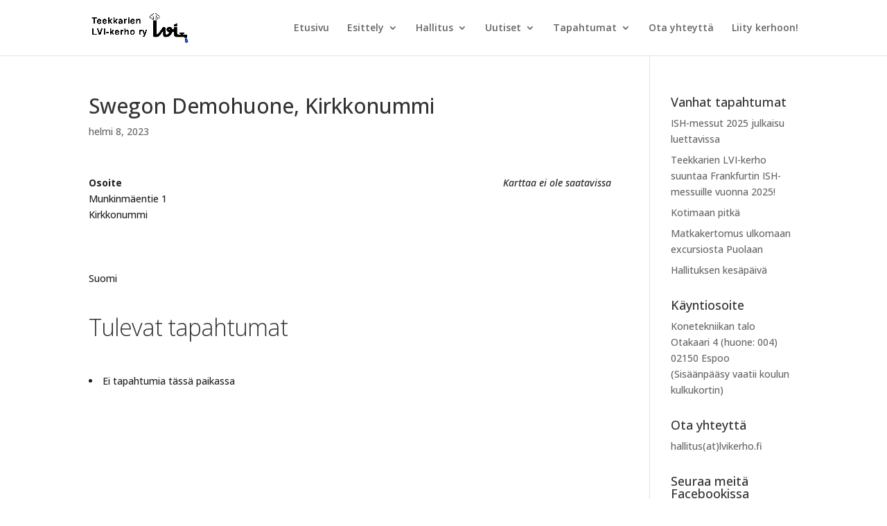

--- FILE ---
content_type: text/html; charset=UTF-8
request_url: https://teekkarienlvikerho.fi/locations/swegon-demohuone-kirkkonummi/
body_size: 12412
content:
<!DOCTYPE html>
<html lang="fi">
<head>
	<meta charset="UTF-8" />
<meta http-equiv="X-UA-Compatible" content="IE=edge">
	<link rel="pingback" href="https://teekkarienlvikerho.fi/xmlrpc.php" />

	<script type="text/javascript">
		document.documentElement.className = 'js';
	</script>
	
	<meta name='robots' content='index, follow, max-image-preview:large, max-snippet:-1, max-video-preview:-1' />

	<!-- This site is optimized with the Yoast SEO plugin v24.6 - https://yoast.com/wordpress/plugins/seo/ -->
	<title>Swegon Demohuone, Kirkkonummi - Teekkarien LVI-kerho ry</title>
	<link rel="canonical" href="https://teekkarienlvikerho.fi/locations/swegon-demohuone-kirkkonummi/" />
	<meta property="og:locale" content="fi_FI" />
	<meta property="og:type" content="article" />
	<meta property="og:title" content="Swegon Demohuone, Kirkkonummi - Teekkarien LVI-kerho ry" />
	<meta property="og:url" content="https://teekkarienlvikerho.fi/locations/swegon-demohuone-kirkkonummi/" />
	<meta property="og:site_name" content="Teekkarien LVI-kerho ry" />
	<meta property="article:publisher" content="https://www.facebook.com/teekkarienlvikerho" />
	<meta name="twitter:card" content="summary_large_image" />
	<script type="application/ld+json" class="yoast-schema-graph">{"@context":"https://schema.org","@graph":[{"@type":"WebPage","@id":"https://teekkarienlvikerho.fi/locations/swegon-demohuone-kirkkonummi/","url":"https://teekkarienlvikerho.fi/locations/swegon-demohuone-kirkkonummi/","name":"Swegon Demohuone, Kirkkonummi - Teekkarien LVI-kerho ry","isPartOf":{"@id":"https://teekkarienlvikerho.fi/#website"},"datePublished":"2023-02-08T07:40:15+00:00","breadcrumb":{"@id":"https://teekkarienlvikerho.fi/locations/swegon-demohuone-kirkkonummi/#breadcrumb"},"inLanguage":"fi","potentialAction":[{"@type":"ReadAction","target":["https://teekkarienlvikerho.fi/locations/swegon-demohuone-kirkkonummi/"]}]},{"@type":"BreadcrumbList","@id":"https://teekkarienlvikerho.fi/locations/swegon-demohuone-kirkkonummi/#breadcrumb","itemListElement":[{"@type":"ListItem","position":1,"name":"Etusivu","item":"https://teekkarienlvikerho.fi/"},{"@type":"ListItem","position":2,"name":"Tapahtumapaikat","item":"https://teekkarienlvikerho.fi/locations/"},{"@type":"ListItem","position":3,"name":"Swegon Demohuone, Kirkkonummi"}]},{"@type":"WebSite","@id":"https://teekkarienlvikerho.fi/#website","url":"https://teekkarienlvikerho.fi/","name":"Teekkarien LVI-kerho ry","description":"Aalto-yliopiston ammattiainekerho LVI-tekniikan opiskelijoille","publisher":{"@id":"https://teekkarienlvikerho.fi/#organization"},"potentialAction":[{"@type":"SearchAction","target":{"@type":"EntryPoint","urlTemplate":"https://teekkarienlvikerho.fi/?s={search_term_string}"},"query-input":{"@type":"PropertyValueSpecification","valueRequired":true,"valueName":"search_term_string"}}],"inLanguage":"fi"},{"@type":"Organization","@id":"https://teekkarienlvikerho.fi/#organization","name":"Teekkarien LVI-kerho ry","url":"https://teekkarienlvikerho.fi/","logo":{"@type":"ImageObject","inLanguage":"fi","@id":"https://teekkarienlvikerho.fi/#/schema/logo/image/","url":"https://teekkarienlvikerho.fi/wp-content/uploads/2023/12/logo.png","contentUrl":"https://teekkarienlvikerho.fi/wp-content/uploads/2023/12/logo.png","width":450,"height":450,"caption":"Teekkarien LVI-kerho ry"},"image":{"@id":"https://teekkarienlvikerho.fi/#/schema/logo/image/"},"sameAs":["https://www.facebook.com/teekkarienlvikerho","https://www.linkedin.com/company/teekkarien-lvi-kerho-ry/","https://www.instagram.com/teekkarienlvikerho/"]}]}</script>
	<!-- / Yoast SEO plugin. -->


<link rel='dns-prefetch' href='//fonts.googleapis.com' />
<link rel="alternate" type="application/rss+xml" title="Teekkarien LVI-kerho ry &raquo; syöte" href="https://teekkarienlvikerho.fi/feed/" />
<link rel="alternate" type="application/rss+xml" title="Teekkarien LVI-kerho ry &raquo; kommenttien syöte" href="https://teekkarienlvikerho.fi/comments/feed/" />
<script type="text/javascript">
/* <![CDATA[ */
window._wpemojiSettings = {"baseUrl":"https:\/\/s.w.org\/images\/core\/emoji\/15.0.3\/72x72\/","ext":".png","svgUrl":"https:\/\/s.w.org\/images\/core\/emoji\/15.0.3\/svg\/","svgExt":".svg","source":{"concatemoji":"https:\/\/teekkarienlvikerho.fi\/wp-includes\/js\/wp-emoji-release.min.js?ver=6.7.4"}};
/*! This file is auto-generated */
!function(i,n){var o,s,e;function c(e){try{var t={supportTests:e,timestamp:(new Date).valueOf()};sessionStorage.setItem(o,JSON.stringify(t))}catch(e){}}function p(e,t,n){e.clearRect(0,0,e.canvas.width,e.canvas.height),e.fillText(t,0,0);var t=new Uint32Array(e.getImageData(0,0,e.canvas.width,e.canvas.height).data),r=(e.clearRect(0,0,e.canvas.width,e.canvas.height),e.fillText(n,0,0),new Uint32Array(e.getImageData(0,0,e.canvas.width,e.canvas.height).data));return t.every(function(e,t){return e===r[t]})}function u(e,t,n){switch(t){case"flag":return n(e,"\ud83c\udff3\ufe0f\u200d\u26a7\ufe0f","\ud83c\udff3\ufe0f\u200b\u26a7\ufe0f")?!1:!n(e,"\ud83c\uddfa\ud83c\uddf3","\ud83c\uddfa\u200b\ud83c\uddf3")&&!n(e,"\ud83c\udff4\udb40\udc67\udb40\udc62\udb40\udc65\udb40\udc6e\udb40\udc67\udb40\udc7f","\ud83c\udff4\u200b\udb40\udc67\u200b\udb40\udc62\u200b\udb40\udc65\u200b\udb40\udc6e\u200b\udb40\udc67\u200b\udb40\udc7f");case"emoji":return!n(e,"\ud83d\udc26\u200d\u2b1b","\ud83d\udc26\u200b\u2b1b")}return!1}function f(e,t,n){var r="undefined"!=typeof WorkerGlobalScope&&self instanceof WorkerGlobalScope?new OffscreenCanvas(300,150):i.createElement("canvas"),a=r.getContext("2d",{willReadFrequently:!0}),o=(a.textBaseline="top",a.font="600 32px Arial",{});return e.forEach(function(e){o[e]=t(a,e,n)}),o}function t(e){var t=i.createElement("script");t.src=e,t.defer=!0,i.head.appendChild(t)}"undefined"!=typeof Promise&&(o="wpEmojiSettingsSupports",s=["flag","emoji"],n.supports={everything:!0,everythingExceptFlag:!0},e=new Promise(function(e){i.addEventListener("DOMContentLoaded",e,{once:!0})}),new Promise(function(t){var n=function(){try{var e=JSON.parse(sessionStorage.getItem(o));if("object"==typeof e&&"number"==typeof e.timestamp&&(new Date).valueOf()<e.timestamp+604800&&"object"==typeof e.supportTests)return e.supportTests}catch(e){}return null}();if(!n){if("undefined"!=typeof Worker&&"undefined"!=typeof OffscreenCanvas&&"undefined"!=typeof URL&&URL.createObjectURL&&"undefined"!=typeof Blob)try{var e="postMessage("+f.toString()+"("+[JSON.stringify(s),u.toString(),p.toString()].join(",")+"));",r=new Blob([e],{type:"text/javascript"}),a=new Worker(URL.createObjectURL(r),{name:"wpTestEmojiSupports"});return void(a.onmessage=function(e){c(n=e.data),a.terminate(),t(n)})}catch(e){}c(n=f(s,u,p))}t(n)}).then(function(e){for(var t in e)n.supports[t]=e[t],n.supports.everything=n.supports.everything&&n.supports[t],"flag"!==t&&(n.supports.everythingExceptFlag=n.supports.everythingExceptFlag&&n.supports[t]);n.supports.everythingExceptFlag=n.supports.everythingExceptFlag&&!n.supports.flag,n.DOMReady=!1,n.readyCallback=function(){n.DOMReady=!0}}).then(function(){return e}).then(function(){var e;n.supports.everything||(n.readyCallback(),(e=n.source||{}).concatemoji?t(e.concatemoji):e.wpemoji&&e.twemoji&&(t(e.twemoji),t(e.wpemoji)))}))}((window,document),window._wpemojiSettings);
/* ]]> */
</script>
<meta content="Divi v.4.27.4" name="generator"/><style id='wp-emoji-styles-inline-css' type='text/css'>

	img.wp-smiley, img.emoji {
		display: inline !important;
		border: none !important;
		box-shadow: none !important;
		height: 1em !important;
		width: 1em !important;
		margin: 0 0.07em !important;
		vertical-align: -0.1em !important;
		background: none !important;
		padding: 0 !important;
	}
</style>
<link rel='stylesheet' id='wp-block-library-css' href='https://teekkarienlvikerho.fi/wp-includes/css/dist/block-library/style.min.css?ver=6.7.4' type='text/css' media='all' />
<style id='wp-block-library-theme-inline-css' type='text/css'>
.wp-block-audio :where(figcaption){color:#555;font-size:13px;text-align:center}.is-dark-theme .wp-block-audio :where(figcaption){color:#ffffffa6}.wp-block-audio{margin:0 0 1em}.wp-block-code{border:1px solid #ccc;border-radius:4px;font-family:Menlo,Consolas,monaco,monospace;padding:.8em 1em}.wp-block-embed :where(figcaption){color:#555;font-size:13px;text-align:center}.is-dark-theme .wp-block-embed :where(figcaption){color:#ffffffa6}.wp-block-embed{margin:0 0 1em}.blocks-gallery-caption{color:#555;font-size:13px;text-align:center}.is-dark-theme .blocks-gallery-caption{color:#ffffffa6}:root :where(.wp-block-image figcaption){color:#555;font-size:13px;text-align:center}.is-dark-theme :root :where(.wp-block-image figcaption){color:#ffffffa6}.wp-block-image{margin:0 0 1em}.wp-block-pullquote{border-bottom:4px solid;border-top:4px solid;color:currentColor;margin-bottom:1.75em}.wp-block-pullquote cite,.wp-block-pullquote footer,.wp-block-pullquote__citation{color:currentColor;font-size:.8125em;font-style:normal;text-transform:uppercase}.wp-block-quote{border-left:.25em solid;margin:0 0 1.75em;padding-left:1em}.wp-block-quote cite,.wp-block-quote footer{color:currentColor;font-size:.8125em;font-style:normal;position:relative}.wp-block-quote:where(.has-text-align-right){border-left:none;border-right:.25em solid;padding-left:0;padding-right:1em}.wp-block-quote:where(.has-text-align-center){border:none;padding-left:0}.wp-block-quote.is-large,.wp-block-quote.is-style-large,.wp-block-quote:where(.is-style-plain){border:none}.wp-block-search .wp-block-search__label{font-weight:700}.wp-block-search__button{border:1px solid #ccc;padding:.375em .625em}:where(.wp-block-group.has-background){padding:1.25em 2.375em}.wp-block-separator.has-css-opacity{opacity:.4}.wp-block-separator{border:none;border-bottom:2px solid;margin-left:auto;margin-right:auto}.wp-block-separator.has-alpha-channel-opacity{opacity:1}.wp-block-separator:not(.is-style-wide):not(.is-style-dots){width:100px}.wp-block-separator.has-background:not(.is-style-dots){border-bottom:none;height:1px}.wp-block-separator.has-background:not(.is-style-wide):not(.is-style-dots){height:2px}.wp-block-table{margin:0 0 1em}.wp-block-table td,.wp-block-table th{word-break:normal}.wp-block-table :where(figcaption){color:#555;font-size:13px;text-align:center}.is-dark-theme .wp-block-table :where(figcaption){color:#ffffffa6}.wp-block-video :where(figcaption){color:#555;font-size:13px;text-align:center}.is-dark-theme .wp-block-video :where(figcaption){color:#ffffffa6}.wp-block-video{margin:0 0 1em}:root :where(.wp-block-template-part.has-background){margin-bottom:0;margin-top:0;padding:1.25em 2.375em}
</style>
<link rel='stylesheet' id='gutenberg-pdfjs-css' href='https://teekkarienlvikerho.fi/wp-content/plugins/pdfjs-viewer-shortcode/inc/../blocks/dist/style.css?ver=2.2.2' type='text/css' media='all' />
<style id='global-styles-inline-css' type='text/css'>
:root{--wp--preset--aspect-ratio--square: 1;--wp--preset--aspect-ratio--4-3: 4/3;--wp--preset--aspect-ratio--3-4: 3/4;--wp--preset--aspect-ratio--3-2: 3/2;--wp--preset--aspect-ratio--2-3: 2/3;--wp--preset--aspect-ratio--16-9: 16/9;--wp--preset--aspect-ratio--9-16: 9/16;--wp--preset--color--black: #000000;--wp--preset--color--cyan-bluish-gray: #abb8c3;--wp--preset--color--white: #ffffff;--wp--preset--color--pale-pink: #f78da7;--wp--preset--color--vivid-red: #cf2e2e;--wp--preset--color--luminous-vivid-orange: #ff6900;--wp--preset--color--luminous-vivid-amber: #fcb900;--wp--preset--color--light-green-cyan: #7bdcb5;--wp--preset--color--vivid-green-cyan: #00d084;--wp--preset--color--pale-cyan-blue: #8ed1fc;--wp--preset--color--vivid-cyan-blue: #0693e3;--wp--preset--color--vivid-purple: #9b51e0;--wp--preset--gradient--vivid-cyan-blue-to-vivid-purple: linear-gradient(135deg,rgba(6,147,227,1) 0%,rgb(155,81,224) 100%);--wp--preset--gradient--light-green-cyan-to-vivid-green-cyan: linear-gradient(135deg,rgb(122,220,180) 0%,rgb(0,208,130) 100%);--wp--preset--gradient--luminous-vivid-amber-to-luminous-vivid-orange: linear-gradient(135deg,rgba(252,185,0,1) 0%,rgba(255,105,0,1) 100%);--wp--preset--gradient--luminous-vivid-orange-to-vivid-red: linear-gradient(135deg,rgba(255,105,0,1) 0%,rgb(207,46,46) 100%);--wp--preset--gradient--very-light-gray-to-cyan-bluish-gray: linear-gradient(135deg,rgb(238,238,238) 0%,rgb(169,184,195) 100%);--wp--preset--gradient--cool-to-warm-spectrum: linear-gradient(135deg,rgb(74,234,220) 0%,rgb(151,120,209) 20%,rgb(207,42,186) 40%,rgb(238,44,130) 60%,rgb(251,105,98) 80%,rgb(254,248,76) 100%);--wp--preset--gradient--blush-light-purple: linear-gradient(135deg,rgb(255,206,236) 0%,rgb(152,150,240) 100%);--wp--preset--gradient--blush-bordeaux: linear-gradient(135deg,rgb(254,205,165) 0%,rgb(254,45,45) 50%,rgb(107,0,62) 100%);--wp--preset--gradient--luminous-dusk: linear-gradient(135deg,rgb(255,203,112) 0%,rgb(199,81,192) 50%,rgb(65,88,208) 100%);--wp--preset--gradient--pale-ocean: linear-gradient(135deg,rgb(255,245,203) 0%,rgb(182,227,212) 50%,rgb(51,167,181) 100%);--wp--preset--gradient--electric-grass: linear-gradient(135deg,rgb(202,248,128) 0%,rgb(113,206,126) 100%);--wp--preset--gradient--midnight: linear-gradient(135deg,rgb(2,3,129) 0%,rgb(40,116,252) 100%);--wp--preset--font-size--small: 13px;--wp--preset--font-size--medium: 20px;--wp--preset--font-size--large: 36px;--wp--preset--font-size--x-large: 42px;--wp--preset--spacing--20: 0.44rem;--wp--preset--spacing--30: 0.67rem;--wp--preset--spacing--40: 1rem;--wp--preset--spacing--50: 1.5rem;--wp--preset--spacing--60: 2.25rem;--wp--preset--spacing--70: 3.38rem;--wp--preset--spacing--80: 5.06rem;--wp--preset--shadow--natural: 6px 6px 9px rgba(0, 0, 0, 0.2);--wp--preset--shadow--deep: 12px 12px 50px rgba(0, 0, 0, 0.4);--wp--preset--shadow--sharp: 6px 6px 0px rgba(0, 0, 0, 0.2);--wp--preset--shadow--outlined: 6px 6px 0px -3px rgba(255, 255, 255, 1), 6px 6px rgba(0, 0, 0, 1);--wp--preset--shadow--crisp: 6px 6px 0px rgba(0, 0, 0, 1);}:root { --wp--style--global--content-size: 823px;--wp--style--global--wide-size: 1080px; }:where(body) { margin: 0; }.wp-site-blocks > .alignleft { float: left; margin-right: 2em; }.wp-site-blocks > .alignright { float: right; margin-left: 2em; }.wp-site-blocks > .aligncenter { justify-content: center; margin-left: auto; margin-right: auto; }:where(.is-layout-flex){gap: 0.5em;}:where(.is-layout-grid){gap: 0.5em;}.is-layout-flow > .alignleft{float: left;margin-inline-start: 0;margin-inline-end: 2em;}.is-layout-flow > .alignright{float: right;margin-inline-start: 2em;margin-inline-end: 0;}.is-layout-flow > .aligncenter{margin-left: auto !important;margin-right: auto !important;}.is-layout-constrained > .alignleft{float: left;margin-inline-start: 0;margin-inline-end: 2em;}.is-layout-constrained > .alignright{float: right;margin-inline-start: 2em;margin-inline-end: 0;}.is-layout-constrained > .aligncenter{margin-left: auto !important;margin-right: auto !important;}.is-layout-constrained > :where(:not(.alignleft):not(.alignright):not(.alignfull)){max-width: var(--wp--style--global--content-size);margin-left: auto !important;margin-right: auto !important;}.is-layout-constrained > .alignwide{max-width: var(--wp--style--global--wide-size);}body .is-layout-flex{display: flex;}.is-layout-flex{flex-wrap: wrap;align-items: center;}.is-layout-flex > :is(*, div){margin: 0;}body .is-layout-grid{display: grid;}.is-layout-grid > :is(*, div){margin: 0;}body{padding-top: 0px;padding-right: 0px;padding-bottom: 0px;padding-left: 0px;}:root :where(.wp-element-button, .wp-block-button__link){background-color: #32373c;border-width: 0;color: #fff;font-family: inherit;font-size: inherit;line-height: inherit;padding: calc(0.667em + 2px) calc(1.333em + 2px);text-decoration: none;}.has-black-color{color: var(--wp--preset--color--black) !important;}.has-cyan-bluish-gray-color{color: var(--wp--preset--color--cyan-bluish-gray) !important;}.has-white-color{color: var(--wp--preset--color--white) !important;}.has-pale-pink-color{color: var(--wp--preset--color--pale-pink) !important;}.has-vivid-red-color{color: var(--wp--preset--color--vivid-red) !important;}.has-luminous-vivid-orange-color{color: var(--wp--preset--color--luminous-vivid-orange) !important;}.has-luminous-vivid-amber-color{color: var(--wp--preset--color--luminous-vivid-amber) !important;}.has-light-green-cyan-color{color: var(--wp--preset--color--light-green-cyan) !important;}.has-vivid-green-cyan-color{color: var(--wp--preset--color--vivid-green-cyan) !important;}.has-pale-cyan-blue-color{color: var(--wp--preset--color--pale-cyan-blue) !important;}.has-vivid-cyan-blue-color{color: var(--wp--preset--color--vivid-cyan-blue) !important;}.has-vivid-purple-color{color: var(--wp--preset--color--vivid-purple) !important;}.has-black-background-color{background-color: var(--wp--preset--color--black) !important;}.has-cyan-bluish-gray-background-color{background-color: var(--wp--preset--color--cyan-bluish-gray) !important;}.has-white-background-color{background-color: var(--wp--preset--color--white) !important;}.has-pale-pink-background-color{background-color: var(--wp--preset--color--pale-pink) !important;}.has-vivid-red-background-color{background-color: var(--wp--preset--color--vivid-red) !important;}.has-luminous-vivid-orange-background-color{background-color: var(--wp--preset--color--luminous-vivid-orange) !important;}.has-luminous-vivid-amber-background-color{background-color: var(--wp--preset--color--luminous-vivid-amber) !important;}.has-light-green-cyan-background-color{background-color: var(--wp--preset--color--light-green-cyan) !important;}.has-vivid-green-cyan-background-color{background-color: var(--wp--preset--color--vivid-green-cyan) !important;}.has-pale-cyan-blue-background-color{background-color: var(--wp--preset--color--pale-cyan-blue) !important;}.has-vivid-cyan-blue-background-color{background-color: var(--wp--preset--color--vivid-cyan-blue) !important;}.has-vivid-purple-background-color{background-color: var(--wp--preset--color--vivid-purple) !important;}.has-black-border-color{border-color: var(--wp--preset--color--black) !important;}.has-cyan-bluish-gray-border-color{border-color: var(--wp--preset--color--cyan-bluish-gray) !important;}.has-white-border-color{border-color: var(--wp--preset--color--white) !important;}.has-pale-pink-border-color{border-color: var(--wp--preset--color--pale-pink) !important;}.has-vivid-red-border-color{border-color: var(--wp--preset--color--vivid-red) !important;}.has-luminous-vivid-orange-border-color{border-color: var(--wp--preset--color--luminous-vivid-orange) !important;}.has-luminous-vivid-amber-border-color{border-color: var(--wp--preset--color--luminous-vivid-amber) !important;}.has-light-green-cyan-border-color{border-color: var(--wp--preset--color--light-green-cyan) !important;}.has-vivid-green-cyan-border-color{border-color: var(--wp--preset--color--vivid-green-cyan) !important;}.has-pale-cyan-blue-border-color{border-color: var(--wp--preset--color--pale-cyan-blue) !important;}.has-vivid-cyan-blue-border-color{border-color: var(--wp--preset--color--vivid-cyan-blue) !important;}.has-vivid-purple-border-color{border-color: var(--wp--preset--color--vivid-purple) !important;}.has-vivid-cyan-blue-to-vivid-purple-gradient-background{background: var(--wp--preset--gradient--vivid-cyan-blue-to-vivid-purple) !important;}.has-light-green-cyan-to-vivid-green-cyan-gradient-background{background: var(--wp--preset--gradient--light-green-cyan-to-vivid-green-cyan) !important;}.has-luminous-vivid-amber-to-luminous-vivid-orange-gradient-background{background: var(--wp--preset--gradient--luminous-vivid-amber-to-luminous-vivid-orange) !important;}.has-luminous-vivid-orange-to-vivid-red-gradient-background{background: var(--wp--preset--gradient--luminous-vivid-orange-to-vivid-red) !important;}.has-very-light-gray-to-cyan-bluish-gray-gradient-background{background: var(--wp--preset--gradient--very-light-gray-to-cyan-bluish-gray) !important;}.has-cool-to-warm-spectrum-gradient-background{background: var(--wp--preset--gradient--cool-to-warm-spectrum) !important;}.has-blush-light-purple-gradient-background{background: var(--wp--preset--gradient--blush-light-purple) !important;}.has-blush-bordeaux-gradient-background{background: var(--wp--preset--gradient--blush-bordeaux) !important;}.has-luminous-dusk-gradient-background{background: var(--wp--preset--gradient--luminous-dusk) !important;}.has-pale-ocean-gradient-background{background: var(--wp--preset--gradient--pale-ocean) !important;}.has-electric-grass-gradient-background{background: var(--wp--preset--gradient--electric-grass) !important;}.has-midnight-gradient-background{background: var(--wp--preset--gradient--midnight) !important;}.has-small-font-size{font-size: var(--wp--preset--font-size--small) !important;}.has-medium-font-size{font-size: var(--wp--preset--font-size--medium) !important;}.has-large-font-size{font-size: var(--wp--preset--font-size--large) !important;}.has-x-large-font-size{font-size: var(--wp--preset--font-size--x-large) !important;}
:where(.wp-block-post-template.is-layout-flex){gap: 1.25em;}:where(.wp-block-post-template.is-layout-grid){gap: 1.25em;}
:where(.wp-block-columns.is-layout-flex){gap: 2em;}:where(.wp-block-columns.is-layout-grid){gap: 2em;}
:root :where(.wp-block-pullquote){font-size: 1.5em;line-height: 1.6;}
</style>
<link rel='stylesheet' id='eeb-css-frontend-css' href='https://teekkarienlvikerho.fi/wp-content/plugins/email-encoder-bundle/core/includes/assets/css/style.css?ver=250314-154145' type='text/css' media='all' />
<link rel='stylesheet' id='events-manager-css' href='https://teekkarienlvikerho.fi/wp-content/plugins/events-manager/includes/css/events-manager.min.css?ver=6.5.2' type='text/css' media='all' />
<style id='events-manager-inline-css' type='text/css'>
body .em { --font-family : inherit; --font-weight : inherit; --font-size : 1em; --line-height : inherit; }
</style>
<link rel='stylesheet' id='divi-style-css' href='https://teekkarienlvikerho.fi/wp-content/themes/Divi/style.min.css?ver=4.27.4' type='text/css' media='all' />
<link rel='stylesheet' id='divi-dynamic-css' href='https://teekkarienlvikerho.fi/wp-content/et-cache/1839/et-divi-dynamic-tb-2358-1839.css?ver=1768523943' type='text/css' media='all' />
<link rel='stylesheet' id='et-builder-googlefonts-cached-css' href='https://fonts.googleapis.com/css?family=Open+Sans:300,regular,500,600,700,800,300italic,italic,500italic,600italic,700italic,800italic|Source+Sans+Pro:200,200italic,300,300italic,regular,italic,600,600italic,700,700italic,900,900italic&#038;subset=latin,latin-ext&#038;display=swap' type='text/css' media='all' />
<script type="text/javascript" src="https://teekkarienlvikerho.fi/wp-includes/js/jquery/jquery.min.js?ver=3.7.1" id="jquery-core-js"></script>
<script type="text/javascript" src="https://teekkarienlvikerho.fi/wp-includes/js/jquery/jquery-migrate.min.js?ver=3.4.1" id="jquery-migrate-js"></script>
<script type="text/javascript" src="https://teekkarienlvikerho.fi/wp-content/plugins/email-encoder-bundle/core/includes/assets/js/custom.js?ver=250313-114143" id="eeb-js-frontend-js"></script>
<script type="text/javascript" src="https://teekkarienlvikerho.fi/wp-includes/js/jquery/ui/core.min.js?ver=1.13.3" id="jquery-ui-core-js"></script>
<script type="text/javascript" src="https://teekkarienlvikerho.fi/wp-includes/js/jquery/ui/mouse.min.js?ver=1.13.3" id="jquery-ui-mouse-js"></script>
<script type="text/javascript" src="https://teekkarienlvikerho.fi/wp-includes/js/jquery/ui/sortable.min.js?ver=1.13.3" id="jquery-ui-sortable-js"></script>
<script type="text/javascript" src="https://teekkarienlvikerho.fi/wp-includes/js/jquery/ui/datepicker.min.js?ver=1.13.3" id="jquery-ui-datepicker-js"></script>
<script type="text/javascript" id="jquery-ui-datepicker-js-after">
/* <![CDATA[ */
jQuery(function(jQuery){jQuery.datepicker.setDefaults({"closeText":"Sulje","currentText":"T\u00e4n\u00e4\u00e4n","monthNames":["tammikuu","helmikuu","maaliskuu","huhtikuu","toukokuu","kes\u00e4kuu","hein\u00e4kuu","elokuu","syyskuu","lokakuu","marraskuu","joulukuu"],"monthNamesShort":["tammi","helmi","maalis","huhti","touko","kes\u00e4","hein\u00e4","elo","syys","loka","marras","joulu"],"nextText":"Seuraava","prevText":"Edellinen","dayNames":["sunnuntai","maanantai","tiistai","keskiviikko","torstai","perjantai","lauantai"],"dayNamesShort":["su","ma","ti","ke","to","pe","la"],"dayNamesMin":["su","ma","ti","ke","to","pe","la"],"dateFormat":"d.mm.yy","firstDay":1,"isRTL":false});});
/* ]]> */
</script>
<script type="text/javascript" src="https://teekkarienlvikerho.fi/wp-includes/js/jquery/ui/resizable.min.js?ver=1.13.3" id="jquery-ui-resizable-js"></script>
<script type="text/javascript" src="https://teekkarienlvikerho.fi/wp-includes/js/jquery/ui/draggable.min.js?ver=1.13.3" id="jquery-ui-draggable-js"></script>
<script type="text/javascript" src="https://teekkarienlvikerho.fi/wp-includes/js/jquery/ui/controlgroup.min.js?ver=1.13.3" id="jquery-ui-controlgroup-js"></script>
<script type="text/javascript" src="https://teekkarienlvikerho.fi/wp-includes/js/jquery/ui/checkboxradio.min.js?ver=1.13.3" id="jquery-ui-checkboxradio-js"></script>
<script type="text/javascript" src="https://teekkarienlvikerho.fi/wp-includes/js/jquery/ui/button.min.js?ver=1.13.3" id="jquery-ui-button-js"></script>
<script type="text/javascript" src="https://teekkarienlvikerho.fi/wp-includes/js/jquery/ui/dialog.min.js?ver=1.13.3" id="jquery-ui-dialog-js"></script>
<script type="text/javascript" id="events-manager-js-extra">
/* <![CDATA[ */
var EM = {"ajaxurl":"https:\/\/teekkarienlvikerho.fi\/wp-admin\/admin-ajax.php","locationajaxurl":"https:\/\/teekkarienlvikerho.fi\/wp-admin\/admin-ajax.php?action=locations_search","firstDay":"1","locale":"fi","dateFormat":"yy-mm-dd","ui_css":"https:\/\/teekkarienlvikerho.fi\/wp-content\/plugins\/events-manager\/includes\/css\/jquery-ui\/build.min.css","show24hours":"1","is_ssl":"1","autocomplete_limit":"10","calendar":{"breakpoints":{"small":560,"medium":908,"large":false}},"phone":"","datepicker":{"format":"d\/m\/Y","locale":"fi"},"search":{"breakpoints":{"small":650,"medium":850,"full":false}},"url":"https:\/\/teekkarienlvikerho.fi\/wp-content\/plugins\/events-manager","bookingInProgress":"Ole hyv\u00e4 ja odota kunnes varaus on l\u00e4hetetty. ","tickets_save":"Tallenna lippu","bookingajaxurl":"https:\/\/teekkarienlvikerho.fi\/wp-admin\/admin-ajax.php","bookings_export_save":"Vie varauskset","bookings_settings_save":"Tallenna asetukset","booking_delete":"Haluatko varmasti poistaa?","booking_offset":"30","bookings":{"submit_button":{"text":{"default":"Ilmoittaudu","free":"Ilmoittaudu","payment":"Ilmoittaudu","processing":"Processing ..."}},"update_listener":""},"bb_full":"Loppuunmyyty","bb_book":"Varaa nyt","bb_booking":"Varataan...","bb_booked":"Varaus L\u00e4hetetty","bb_error":"Varaus Virhe. Yritet\u00e4\u00e4n uudelleen?","bb_cancel":"Peruuta","bb_canceling":"Peruutetaan...","bb_cancelled":"Peruttu","bb_cancel_error":"Peruutus Virhe. Yritet\u00e4\u00e4n uudelleen?","txt_search":"Hae","txt_searching":"Haetaan\u2026","txt_loading":"Ladataan..."};
/* ]]> */
</script>
<script type="text/javascript" src="https://teekkarienlvikerho.fi/wp-content/plugins/events-manager/includes/js/events-manager.js?ver=6.5.2" id="events-manager-js"></script>
<script type="text/javascript" src="https://teekkarienlvikerho.fi/wp-content/plugins/events-manager/includes/external/flatpickr/l10n/fi.js?ver=6.5.2" id="em-flatpickr-localization-js"></script>
<link rel="https://api.w.org/" href="https://teekkarienlvikerho.fi/wp-json/" /><link rel="EditURI" type="application/rsd+xml" title="RSD" href="https://teekkarienlvikerho.fi/xmlrpc.php?rsd" />
<meta name="generator" content="WordPress 6.7.4" />
<link rel='shortlink' href='https://teekkarienlvikerho.fi/?p=1839' />
<link rel="alternate" title="oEmbed (JSON)" type="application/json+oembed" href="https://teekkarienlvikerho.fi/wp-json/oembed/1.0/embed?url=https%3A%2F%2Fteekkarienlvikerho.fi%2Flocations%2Fswegon-demohuone-kirkkonummi%2F" />
<link rel="alternate" title="oEmbed (XML)" type="text/xml+oembed" href="https://teekkarienlvikerho.fi/wp-json/oembed/1.0/embed?url=https%3A%2F%2Fteekkarienlvikerho.fi%2Flocations%2Fswegon-demohuone-kirkkonummi%2F&#038;format=xml" />
<meta name="viewport" content="width=device-width, initial-scale=1.0, maximum-scale=1.0, user-scalable=0" /><link rel="icon" href="https://teekkarienlvikerho.fi/wp-content/uploads/2023/12/logo-150x150.png" sizes="32x32" />
<link rel="icon" href="https://teekkarienlvikerho.fi/wp-content/uploads/2023/12/logo-300x300.png" sizes="192x192" />
<link rel="apple-touch-icon" href="https://teekkarienlvikerho.fi/wp-content/uploads/2023/12/logo-300x300.png" />
<meta name="msapplication-TileImage" content="https://teekkarienlvikerho.fi/wp-content/uploads/2023/12/logo-300x300.png" />
<link rel="stylesheet" id="et-divi-customizer-global-cached-inline-styles" href="https://teekkarienlvikerho.fi/wp-content/et-cache/global/et-divi-customizer-global.min.css?ver=1768495693" /><link rel="stylesheet" id="et-core-unified-cpt-tb-2358-1839-cached-inline-styles" href="https://teekkarienlvikerho.fi/wp-content/et-cache/1839/et-core-unified-cpt-tb-2358-1839.min.css?ver=1768523943" /></head>
<body data-rsssl=1 class="location-template-default single single-location postid-1839 et-tb-has-template et-tb-has-footer et_pb_button_helper_class et_fixed_nav et_show_nav et_primary_nav_dropdown_animation_fade et_secondary_nav_dropdown_animation_fade et_header_style_left et_cover_background et_pb_gutter osx et_pb_gutters3 et_right_sidebar et_divi_theme et-db">
	<div id="page-container">
<div id="et-boc" class="et-boc">
			
		

	<header id="main-header" data-height-onload="66">
		<div class="container clearfix et_menu_container">
					<div class="logo_container">
				<span class="logo_helper"></span>
				<a href="https://teekkarienlvikerho.fi/">
				<img src="https://teekkarienlvikerho.fi/wp-content/uploads/2023/12/logo-withtext.png" width="1072" height="330" alt="Teekkarien LVI-kerho ry" id="logo" data-height-percentage="54" />
				</a>
			</div>
					<div id="et-top-navigation" data-height="66" data-fixed-height="40">
									<nav id="top-menu-nav">
					<ul id="top-menu" class="nav"><li class="menu-item menu-item-type-custom menu-item-object-custom menu-item-421"><a href="http://lvi.ayy.fi/">Etusivu</a></li>
<li class="menu-item menu-item-type-post_type menu-item-object-page menu-item-has-children menu-item-2293"><a href="https://teekkarienlvikerho.fi/esittely/">Esittely</a>
<ul class="sub-menu">
	<li class="menu-item menu-item-type-post_type menu-item-object-page menu-item-2300"><a href="https://teekkarienlvikerho.fi/kannatusjasenet/">Kannatusjäsenet</a></li>
	<li class="menu-item menu-item-type-post_type menu-item-object-page menu-item-3157"><a href="https://teekkarienlvikerho.fi/vuosijuhlat/">Vuosijuhlat</a></li>
</ul>
</li>
<li class="menu-item menu-item-type-post_type menu-item-object-page menu-item-has-children menu-item-2301"><a href="https://teekkarienlvikerho.fi/hallitus/">Hallitus</a>
<ul class="sub-menu">
	<li class="menu-item menu-item-type-post_type menu-item-object-page menu-item-2326"><a href="https://teekkarienlvikerho.fi/vanhat-hallitukset/">Vanhat hallitukset</a></li>
	<li class="menu-item menu-item-type-post_type menu-item-object-page menu-item-2298"><a href="https://teekkarienlvikerho.fi/poytakirjat/">Pöytäkirjat</a></li>
	<li class="menu-item menu-item-type-post_type menu-item-object-page menu-item-2297"><a href="https://teekkarienlvikerho.fi/saannot/">Säännöt</a></li>
</ul>
</li>
<li class="menu-item menu-item-type-post_type menu-item-object-page menu-item-has-children menu-item-2295"><a href="https://teekkarienlvikerho.fi/uutiset/">Uutiset</a>
<ul class="sub-menu">
	<li class="menu-item menu-item-type-post_type menu-item-object-page menu-item-2843"><a href="https://teekkarienlvikerho.fi/julkaisut/">Julkaisut</a></li>
</ul>
</li>
<li class="menu-item menu-item-type-post_type menu-item-object-page menu-item-has-children menu-item-2296"><a href="https://teekkarienlvikerho.fi/tapahtumat/">Tapahtumat</a>
<ul class="sub-menu">
	<li class="menu-item menu-item-type-post_type menu-item-object-page menu-item-2294"><a href="https://teekkarienlvikerho.fi/menneet-tapahtumat/">Menneet tapahtumat</a></li>
</ul>
</li>
<li class="menu-item menu-item-type-post_type menu-item-object-page menu-item-2299"><a href="https://teekkarienlvikerho.fi/ota-yhteytta/">Ota yhteyttä</a></li>
<li class="menu-item menu-item-type-post_type menu-item-object-page menu-item-2313"><a href="https://teekkarienlvikerho.fi/liity/">Liity kerhoon!</a></li>
</ul>					</nav>
				
				
				
				
				<div id="et_mobile_nav_menu">
				<div class="mobile_nav closed">
					<span class="select_page">Valitse sivu</span>
					<span class="mobile_menu_bar mobile_menu_bar_toggle"></span>
				</div>
			</div>			</div> <!-- #et-top-navigation -->
		</div> <!-- .container -->
			</header> <!-- #main-header -->
<div id="et-main-area">
	
<div id="main-content">
		<div class="container">
		<div id="content-area" class="clearfix">
			<div id="left-area">
											<article id="post-1839" class="et_pb_post post-1839 location type-location status-publish hentry">
											<div class="et_post_meta_wrapper">
							<h1 class="entry-title">Swegon Demohuone, Kirkkonummi</h1>

						<p class="post-meta"><span class="published">helmi 8, 2023</span></p>
												</div>
				
					<div class="entry-content">
					<div class="em em-view-container" id="em-view-2145623463" data-view="location">
	<div class="em pixelbones em-item em-item-single em-location em-location-single em-location-111" id="em-location-2145623463" data-view-id="2145623463">
		<div style="float:right;margin:0px 0px 15px 15px"><i>Karttaa ei ole saatavissa</i></div>
<p>
	<strong>Osoite</strong><br />
	Munkinmäentie 1<br />
	Kirkkonummi<br />
	<br />
	<br />
	<br />
	Suomi
</p>
<br style="clear:both" />


<h3>Tulevat tapahtumat</h3>
<p><li>Ei tapahtumia tässä paikassa</li></p>	</div>
</div>					</div>
					<div class="et_post_meta_wrapper">
										</div>
				</article>

						</div>

				<div id="sidebar">
		
		<div id="recent-posts-2" class="et_pb_widget widget_recent_entries">
		<h4 class="widgettitle">Vanhat tapahtumat</h4>
		<ul>
											<li>
					<a href="https://teekkarienlvikerho.fi/ish-2025-julkaisu-luettavissa/">ISH-messut 2025 julkaisu luettavissa</a>
									</li>
											<li>
					<a href="https://teekkarienlvikerho.fi/ish25-1/">Teekkarien LVI-kerho suuntaa Frankfurtin ISH-messuille vuonna 2025!</a>
									</li>
											<li>
					<a href="https://teekkarienlvikerho.fi/kotimaan-pitka-24/">Kotimaan pitkä</a>
									</li>
											<li>
					<a href="https://teekkarienlvikerho.fi/matkakertomus-ulkomaan-excursiosta-puolaan/">Matkakertomus ulkomaan excursiosta Puolaan</a>
									</li>
											<li>
					<a href="https://teekkarienlvikerho.fi/hallituksen-kesapaiva/">Hallituksen kesäpäivä</a>
									</li>
					</ul>

		</div><div id="text-3" class="et_pb_widget widget_text"><h4 class="widgettitle">Käyntiosoite</h4>			<div class="textwidget">Konetekniikan talo
<br>Otakaari 4 (huone: 004)
<br>02150 Espoo
<br>(Sisäänpääsy vaatii koulun kulkukortin)</div>
		</div><div id="text-4" class="et_pb_widget widget_text"><h4 class="widgettitle">Ota yhteyttä</h4>			<div class="textwidget"><p>hallitus(at)lvikerho.fi</p>
</div>
		</div><div id="text-5" class="et_pb_widget widget_text"><h4 class="widgettitle">Seuraa meitä Facebookissa</h4>			<div class="textwidget"><a
href="http://www.facebook.com/teekkarienlvikerho">LVI-kerhon facebook-sivut</a></div>
		</div>	</div>
		</div>
	</div>
	</div>

	<footer class="et-l et-l--footer">
			<div class="et_builder_inner_content et_pb_gutters3"><div class="et_pb_section et_pb_section_1_tb_footer et_pb_with_background et_section_regular" >
				
				
				
				
				
				
				<div class="et_pb_row et_pb_row_0_tb_footer">
				<div class="et_pb_column et_pb_column_1_3 et_pb_column_0_tb_footer  et_pb_css_mix_blend_mode_passthrough">
				
				
				
				
				<div class="et_pb_module et_pb_image et_pb_image_0_tb_footer">
				
				
				
				
				<span class="et_pb_image_wrap "><img loading="lazy" decoding="async" width="450" height="450" src="https://teekkarienlvikerho.fi/wp-content/uploads/2023/12/logo-white.png" alt="" title="logo white" srcset="https://teekkarienlvikerho.fi/wp-content/uploads/2023/12/logo-white.png 450w, https://teekkarienlvikerho.fi/wp-content/uploads/2023/12/logo-white-300x300.png 300w, https://teekkarienlvikerho.fi/wp-content/uploads/2023/12/logo-white-150x150.png 150w" sizes="(max-width: 450px) 100vw, 450px" class="wp-image-2177" /></span>
			</div><div class="et_pb_module et_pb_text et_pb_text_0_tb_footer  et_pb_text_align_left et_pb_bg_layout_light">
				
				
				
				
				<div class="et_pb_text_inner"><h3 style="font-size: 28px;" class="LC20lb MBeuO DKV0Md">Teekkarien LVI-kerho ry</h3></div>
			</div><div class="et_pb_module et_pb_text et_pb_text_1_tb_footer  et_pb_text_align_left et_pb_bg_layout_light">
				
				
				
				
				<div class="et_pb_text_inner"><p>Aalto-yliopiston ammattiainekerho LVI-tekniikan opiskelijoille</p></div>
			</div><div class="et_pb_module et_pb_text et_pb_text_2_tb_footer  et_pb_text_align_left et_pb_bg_layout_light">
				
				
				
				
				<div class="et_pb_text_inner"><p>Konetekniikan talo<br />Otakaari 4 (huone: 004)<br />02150 Espoo<br />(Sisäänpääsy vaatii koulun kulkukortin)</p></div>
			</div><div class="et_pb_module et_pb_text et_pb_text_3_tb_footer et_clickable  et_pb_text_align_left et_pb_bg_layout_light">
				
				
				
				
				<div class="et_pb_text_inner"><p><span id="eeb-520339-969010"></span><script type="text/javascript">(function(){var ml="hvault0ks%irfe4.o",mi="0244:5389>641:7=;0@?<:",o="";for(var j=0,l=mi.length;j<l;j++){o+=ml.charAt(mi.charCodeAt(j)-48);}document.getElementById("eeb-520339-969010").innerHTML = decodeURIComponent(o);}());</script><noscript>*protected email*</noscript></p></div>
			</div><ul class="et_pb_module et_pb_social_media_follow et_pb_social_media_follow_0_tb_footer clearfix  et_pb_bg_layout_light">
				
				
				
				
				<li
            class='et_pb_social_media_follow_network_0_tb_footer et_pb_social_icon et_pb_social_network_link  et-social-facebook'><a
              href='https://facebook.com/teekkarienlvikerho/'
              class='icon et_pb_with_border'
              title='Seuraa Facebook'
               target="_blank"><span
                class='et_pb_social_media_follow_network_name'
                aria-hidden='true'
                >Seuraa</span></a></li><li
            class='et_pb_social_media_follow_network_1_tb_footer et_pb_social_icon et_pb_social_network_link  et-social-instagram'><a
              href='https://www.instagram.com/teekkarienlvikerho/'
              class='icon et_pb_with_border'
              title='Seuraa Instagram'
               target="_blank"><span
                class='et_pb_social_media_follow_network_name'
                aria-hidden='true'
                >Seuraa</span></a></li><li
            class='et_pb_social_media_follow_network_2_tb_footer et_pb_social_icon et_pb_social_network_link  et-social-linkedin'><a
              href='https://www.linkedin.com/company/teekkarienlvikerho/'
              class='icon et_pb_with_border'
              title='Seuraa LinkedIn'
               target="_blank"><span
                class='et_pb_social_media_follow_network_name'
                aria-hidden='true'
                >Seuraa</span></a></li>
			</ul>
			</div><div class="et_pb_column et_pb_column_1_3 et_pb_column_1_tb_footer  et_pb_css_mix_blend_mode_passthrough">
				
				
				
				
				<div class="et_pb_with_border et_pb_module et_pb_text et_pb_text_4_tb_footer  et_pb_text_align_left et_pb_bg_layout_light">
				
				
				
				
				<div class="et_pb_text_inner"><h4>Viimeaikaisia tapahtumia</h4></div>
			</div><div class="et_pb_module et_pb_blog_0_tb_footer et_pb_posts et_pb_bg_layout_light ">
				
				
				
				
				<div class="et_pb_ajax_pagination_container">
					
			<article id="post-3186" class="et_pb_post clearfix et_pb_no_thumb et_pb_blog_item_0_0 post-3186 post type-post status-publish format-standard has-post-thumbnail hentry category-yleinen">

				
														<h2 class="entry-title">
													<a href="https://teekkarienlvikerho.fi/ish-2025-julkaisu-luettavissa/">ISH-messut 2025 julkaisu luettavissa</a>
											</h2>
				
					<p class="post-meta"><span class="author vcard"><a href="https://teekkarienlvikerho.fi/author/hallitus/" title="Käyttäjän hallitus viestit" rel="author">hallitus</a></span> | <span class="published">01.04.2025</span></p><div class="post-content"><div class="post-content-inner"><p>Neljän päivän matka ISH-messuille Frankfurtissa tarjosi runsaasti...</p>
</div><a href="https://teekkarienlvikerho.fi/ish-2025-julkaisu-luettavissa/" class="more-link">lue lisää</a></div>			
			</article>
				
			<article id="post-2906" class="et_pb_post clearfix et_pb_no_thumb et_pb_blog_item_0_1 post-2906 post type-post status-publish format-standard has-post-thumbnail hentry category-yleinen">

				
														<h2 class="entry-title">
													<a href="https://teekkarienlvikerho.fi/ish25-1/">Teekkarien LVI-kerho suuntaa Frankfurtin ISH-messuille vuonna 2025!</a>
											</h2>
				
					<p class="post-meta"><span class="author vcard"><a href="https://teekkarienlvikerho.fi/author/hallitus/" title="Käyttäjän hallitus viestit" rel="author">hallitus</a></span> | <span class="published">20.01.2025</span></p><div class="post-content"><div class="post-content-inner"><p>Teekkarien LVI-kerhon yksi tärkeimmistä tavoitteista on rakentaa silta...</p>
</div><a href="https://teekkarienlvikerho.fi/ish25-1/" class="more-link">lue lisää</a></div>			
			</article>
				
			<article id="post-2778" class="et_pb_post clearfix et_pb_no_thumb et_pb_blog_item_0_2 post-2778 post type-post status-publish format-standard has-post-thumbnail hentry category-yleinen">

				
														<h2 class="entry-title">
													<a href="https://teekkarienlvikerho.fi/kotimaan-pitka-24/">Kotimaan pitkä</a>
											</h2>
				
					<p class="post-meta"><span class="author vcard"><a href="https://teekkarienlvikerho.fi/author/hallitus/" title="Käyttäjän hallitus viestit" rel="author">hallitus</a></span> | <span class="published">17.11.2024</span></p><div class="post-content"><div class="post-content-inner"><p>Syksyllä järjestetty Kotimaan Pitkä saatettiin onnellisesti päätökseen,...</p>
</div><a href="https://teekkarienlvikerho.fi/kotimaan-pitka-24/" class="more-link">lue lisää</a></div>			
			</article>
				
				</div>
				</div> 
			</div><div class="et_pb_column et_pb_column_1_3 et_pb_column_2_tb_footer  et_pb_css_mix_blend_mode_passthrough et-last-child">
				
				
				
				
				<div class="et_pb_with_border et_pb_module et_pb_text et_pb_text_5_tb_footer  et_pb_text_align_left et_pb_bg_layout_light">
				
				
				
				
				<div class="et_pb_text_inner"><h4>Tulevat tapahtumat</h4></div>
			</div><div id="footer" class="et_pb_module et_pb_text et_pb_text_6_tb_footer event  et_pb_text_align_left et_pb_bg_layout_light">
				
				
				
				
				<div class="et_pb_text_inner"><p><div class="em em-view-container" id="em-view-696710646" data-view="list">
	<div class="em pixelbones em-list em-events-list" id="em-events-list-696710646" data-view-id="696710646">
	Ei tapahtumia	</div>
</div></p></div>
			</div>
			</div>
				
				
				
				
			</div>
				
				
			</div>		</div>
	</footer>
		</div>

			
		</div>
		</div>

				<script type="text/javascript">
				var et_link_options_data = [{"class":"et_pb_text_3_tb_footer","url":"http:\/\/hallitus@lvikerho.fi","target":"_self"}];
			</script>
	<link rel='stylesheet' id='mediaelement-css' href='https://teekkarienlvikerho.fi/wp-includes/js/mediaelement/mediaelementplayer-legacy.min.css?ver=4.2.17' type='text/css' media='all' />
<link rel='stylesheet' id='wp-mediaelement-css' href='https://teekkarienlvikerho.fi/wp-includes/js/mediaelement/wp-mediaelement.min.css?ver=6.7.4' type='text/css' media='all' />
<script type="text/javascript" id="divi-custom-script-js-extra">
/* <![CDATA[ */
var DIVI = {"item_count":"%d Item","items_count":"%d Items"};
var et_builder_utils_params = {"condition":{"diviTheme":true,"extraTheme":false},"scrollLocations":["app","top"],"builderScrollLocations":{"desktop":"app","tablet":"app","phone":"app"},"onloadScrollLocation":"app","builderType":"fe"};
var et_frontend_scripts = {"builderCssContainerPrefix":"#et-boc","builderCssLayoutPrefix":"#et-boc .et-l"};
var et_pb_custom = {"ajaxurl":"https:\/\/teekkarienlvikerho.fi\/wp-admin\/admin-ajax.php","images_uri":"https:\/\/teekkarienlvikerho.fi\/wp-content\/themes\/Divi\/images","builder_images_uri":"https:\/\/teekkarienlvikerho.fi\/wp-content\/themes\/Divi\/includes\/builder\/images","et_frontend_nonce":"ecad2d302e","subscription_failed":"Ole hyv\u00e4 ja tarkista alla olevat kent\u00e4t ja varmista, ett\u00e4 olet antanut oikeat tiedot.","et_ab_log_nonce":"36569c522b","fill_message":"T\u00e4yt\u00e4 seuraavat kent\u00e4t:","contact_error_message":"Haluaisin, ett\u00e4 seuraavat virheet korjataan:","invalid":"Virheellinen s\u00e4hk\u00f6postiosoite","captcha":"Captcha","prev":"Edellinen","previous":"Edellinen","next":"Seuraava","wrong_captcha":"Sy\u00f6tit v\u00e4\u00e4r\u00e4n numeron kuvavarmenteeseen.","wrong_checkbox":"Valintaruutu","ignore_waypoints":"no","is_divi_theme_used":"1","widget_search_selector":".widget_search","ab_tests":[],"is_ab_testing_active":"","page_id":"1839","unique_test_id":"","ab_bounce_rate":"5","is_cache_plugin_active":"no","is_shortcode_tracking":"","tinymce_uri":"https:\/\/teekkarienlvikerho.fi\/wp-content\/themes\/Divi\/includes\/builder\/frontend-builder\/assets\/vendors","accent_color":"#7EBEC5","waypoints_options":[]};
var et_pb_box_shadow_elements = [];
/* ]]> */
</script>
<script type="text/javascript" src="https://teekkarienlvikerho.fi/wp-content/themes/Divi/js/scripts.min.js?ver=4.27.4" id="divi-custom-script-js"></script>
<script type="text/javascript" src="https://teekkarienlvikerho.fi/wp-content/themes/Divi/includes/builder/feature/dynamic-assets/assets/js/jquery.fitvids.js?ver=4.27.4" id="fitvids-js"></script>
<script type="text/javascript" src="https://teekkarienlvikerho.fi/wp-content/themes/Divi/includes/builder/feature/dynamic-assets/assets/js/easypiechart.js?ver=4.27.4" id="easypiechart-js"></script>
<script type="text/javascript" src="https://teekkarienlvikerho.fi/wp-content/themes/Divi/includes/builder/feature/dynamic-assets/assets/js/salvattore.js?ver=4.27.4" id="salvattore-js"></script>
<script type="text/javascript" id="et-builder-cpt-modules-wrapper-js-extra">
/* <![CDATA[ */
var et_modules_wrapper = {"builderCssContainerPrefix":"#et-boc","builderCssLayoutPrefix":"#et-boc .et-l"};
/* ]]> */
</script>
<script type="text/javascript" src="https://teekkarienlvikerho.fi/wp-content/themes/Divi/includes/builder/scripts/cpt-modules-wrapper.js?ver=4.27.4" id="et-builder-cpt-modules-wrapper-js"></script>
<script type="text/javascript" src="https://teekkarienlvikerho.fi/wp-content/themes/Divi/core/admin/js/common.js?ver=4.27.4" id="et-core-common-js"></script>
<script type="text/javascript" id="mediaelement-core-js-before">
/* <![CDATA[ */
var mejsL10n = {"language":"fi","strings":{"mejs.download-file":"Lataa tiedosto","mejs.install-flash":"Selaimessari ei ole Flash- toisto-ohjelmaa k\u00e4yt\u00f6ss\u00e4 tai asennettuna. Ota Flash-lis\u00e4osa k\u00e4ytt\u00f6\u00f6n tai lataa viimeinen versio Adoben palvelusta https:\/\/get.adobe.com\/flashplayer\/","mejs.fullscreen":"Kokon\u00e4yt\u00f6n tila","mejs.play":"Toista","mejs.pause":"Pys\u00e4yt\u00e4","mejs.time-slider":"Ajan liukus\u00e4\u00e4din","mejs.time-help-text":"Nuolin\u00e4pp\u00e4imill\u00e4 vasemmalle ja oikealle siirryt yhden sekunnin, nuolin\u00e4pp\u00e4imill\u00e4 yl\u00f6s ja alas kymmenen sekuntia.","mejs.live-broadcast":"Live-l\u00e4hetys","mejs.volume-help-text":"Nuolin\u00e4pp\u00e4imill\u00e4 yl\u00f6s ja alas s\u00e4\u00e4d\u00e4t \u00e4\u00e4nenvoimakkuutta suuremmaksi ja pienemm\u00e4ksi.","mejs.unmute":"\u00c4\u00e4ni p\u00e4\u00e4lle","mejs.mute":"Hiljenn\u00e4","mejs.volume-slider":"\u00c4\u00e4nenvoimakkuuden liukus\u00e4\u00e4din","mejs.video-player":"Videotoistin","mejs.audio-player":"\u00c4\u00e4nitoistin","mejs.captions-subtitles":"Tekstitys","mejs.captions-chapters":"Siirry sekunti taaksep\u00e4in","mejs.none":"Ei mit\u00e4\u00e4n","mejs.afrikaans":"afrikaans","mejs.albanian":"albania","mejs.arabic":"arabia","mejs.belarusian":"valkoven\u00e4j\u00e4","mejs.bulgarian":"bulgaria","mejs.catalan":"katalaani","mejs.chinese":"kiina","mejs.chinese-simplified":"kiina (yksinkertaistettu)","mejs.chinese-traditional":"kiina (perinteinen)","mejs.croatian":"kroatia","mejs.czech":"t\u0161ekki","mejs.danish":"tanska","mejs.dutch":"hollanti","mejs.english":"englanti","mejs.estonian":"viro","mejs.filipino":"filipino","mejs.finnish":"suomi","mejs.french":"ranska","mejs.galician":"galicia","mejs.german":"saksa","mejs.greek":"kreikka","mejs.haitian-creole":"haitin kreoli","mejs.hebrew":"heprea","mejs.hindi":"hindi","mejs.hungarian":"unkari","mejs.icelandic":"islanti","mejs.indonesian":"indonesia","mejs.irish":"iiri","mejs.italian":"italia","mejs.japanese":"japani","mejs.korean":"korea","mejs.latvian":"latvia","mejs.lithuanian":"liettua","mejs.macedonian":"makedonia","mejs.malay":"malaiji","mejs.maltese":"malta","mejs.norwegian":"norja","mejs.persian":"persia","mejs.polish":"puola","mejs.portuguese":"portugali","mejs.romanian":"romania","mejs.russian":"ven\u00e4j\u00e4","mejs.serbian":"serbia","mejs.slovak":"slovakki","mejs.slovenian":"slovenia","mejs.spanish":"espanja","mejs.swahili":"swahili","mejs.swedish":"ruotsi","mejs.tagalog":"tagalog","mejs.thai":"thai","mejs.turkish":"turkki","mejs.ukrainian":"ukraina","mejs.vietnamese":"vietnam","mejs.welsh":"kymri","mejs.yiddish":"jiddish"}};
/* ]]> */
</script>
<script type="text/javascript" src="https://teekkarienlvikerho.fi/wp-includes/js/mediaelement/mediaelement-and-player.min.js?ver=4.2.17" id="mediaelement-core-js"></script>
<script type="text/javascript" src="https://teekkarienlvikerho.fi/wp-includes/js/mediaelement/mediaelement-migrate.min.js?ver=6.7.4" id="mediaelement-migrate-js"></script>
<script type="text/javascript" id="mediaelement-js-extra">
/* <![CDATA[ */
var _wpmejsSettings = {"pluginPath":"\/wp-includes\/js\/mediaelement\/","classPrefix":"mejs-","stretching":"responsive","audioShortcodeLibrary":"mediaelement","videoShortcodeLibrary":"mediaelement"};
/* ]]> */
</script>
<script type="text/javascript" src="https://teekkarienlvikerho.fi/wp-includes/js/mediaelement/wp-mediaelement.min.js?ver=6.7.4" id="wp-mediaelement-js"></script>
	
	</body>
</html>


--- FILE ---
content_type: text/css
request_url: https://teekkarienlvikerho.fi/wp-content/et-cache/1839/et-core-unified-cpt-tb-2358-1839.min.css?ver=1768523943
body_size: 528
content:
.et_pb_section_1_tb_footer.et_pb_section{background-color:#000000!important}.et_pb_image_0_tb_footer .et_pb_image_wrap img{max-height:212px;width:auto}.et_pb_image_0_tb_footer{padding-bottom:14px;text-align:left;margin-left:0}.et_pb_text_0_tb_footer h2,.et_pb_text_4_tb_footer h2,.et_pb_text_5_tb_footer h2{font-family:'Source Sans Pro',Helvetica,Arial,Lucida,sans-serif;font-weight:600;font-size:48px;line-height:1.4em}.et_pb_text_0_tb_footer h3{font-size:30px;color:#FFFFFF!important;line-height:1.4em}.et_pb_text_0_tb_footer{margin-bottom:0px!important}.et_pb_text_1_tb_footer.et_pb_text,.et_pb_text_2_tb_footer.et_pb_text,.et_pb_text_2_tb_footer.et_pb_text a,.et_pb_text_3_tb_footer.et_pb_text,.et_pb_text_3_tb_footer.et_pb_text a,.et_pb_blog_0_tb_footer .et_pb_post .entry-title a,.et_pb_blog_0_tb_footer .not-found-title,.et_pb_blog_0_tb_footer .et_pb_post,.et_pb_blog_0_tb_footer .et_pb_post .post-content *,.et_pb_blog_0_tb_footer .et_pb_post .post-meta,.et_pb_blog_0_tb_footer .et_pb_post .post-meta a,#left-area .et_pb_blog_0_tb_footer .et_pb_post .post-meta,#left-area .et_pb_blog_0_tb_footer .et_pb_post .post-meta a{color:#FFFFFF!important}.et_pb_text_1_tb_footer{line-height:1.8em;font-family:'Source Sans Pro',Helvetica,Arial,Lucida,sans-serif;font-size:16px;line-height:1.8em}.et_pb_text_2_tb_footer,.et_pb_text_3_tb_footer{margin-bottom:10px!important}ul.et_pb_social_media_follow_0_tb_footer{margin-top:30px!important}.et_pb_text_4_tb_footer h4,.et_pb_text_5_tb_footer h4{font-family:'Source Sans Pro',Helvetica,Arial,Lucida,sans-serif;font-weight:600;font-size:20px;color:#FFFFFF!important;line-height:1.2em}.et_pb_text_4_tb_footer,.et_pb_text_5_tb_footer{border-top-width:1px;border-color:rgba(255,255,255,0.2);padding-top:20px!important}.et_pb_blog_0_tb_footer .et_pb_post .post-content,.et_pb_blog_0_tb_footer.et_pb_bg_layout_light .et_pb_post .post-content p,.et_pb_blog_0_tb_footer.et_pb_bg_layout_dark .et_pb_post .post-content p{font-style:italic}.et_pb_blog_0_tb_footer .et_pb_post .post-content a,.et_pb_blog_0_tb_footer.et_pb_bg_layout_light .et_pb_post .post-content a,.et_pb_blog_0_tb_footer.et_pb_bg_layout_dark .et_pb_post .post-content a{color:#0C71C3!important}.et_pb_social_media_follow_network_2_tb_footer a.icon{background-color:RGBA(255,255,255,0)!important}@media only screen and (max-width:980px){.et_pb_image_0_tb_footer .et_pb_image_wrap img{width:auto}.et_pb_text_0_tb_footer h2,.et_pb_text_4_tb_footer h2,.et_pb_text_5_tb_footer h2{font-size:32px}.et_pb_text_0_tb_footer h3{font-size:20px}.et_pb_text_1_tb_footer{font-size:15px}.et_pb_text_4_tb_footer h4,.et_pb_text_5_tb_footer h4{font-size:16px}.et_pb_text_4_tb_footer,.et_pb_text_5_tb_footer{border-top-width:1px}}@media only screen and (max-width:767px){.et_pb_image_0_tb_footer .et_pb_image_wrap img{width:auto}.et_pb_text_0_tb_footer h2,.et_pb_text_4_tb_footer h2,.et_pb_text_5_tb_footer h2{font-size:20px}.et_pb_text_0_tb_footer h3{font-size:16px}.et_pb_text_1_tb_footer{font-size:14px}.et_pb_text_4_tb_footer h4,.et_pb_text_5_tb_footer h4{font-size:15px}.et_pb_text_4_tb_footer,.et_pb_text_5_tb_footer{border-top-width:1px}}#footer .event-time{color:white;font-size:19px}#footer .event-description{color:white;font-size:19px}#footer tbody tr{color:white;font-size:14px}#footer a{font-style:italic}#footer table{border-collapse:collapse;border:none}#footer .event-time{color:white;font-size:19px}#footer .event-description{color:white;font-size:19px}#footer tbody tr{color:white;font-size:14px}#footer a{font-style:italic}#footer table{border-collapse:collapse;border:none}